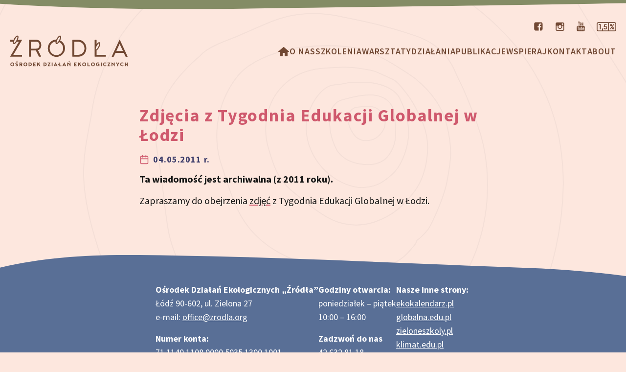

--- FILE ---
content_type: text/html; charset=UTF-8
request_url: https://www.zrodla.org/aktualnosci/429/
body_size: 9624
content:
<!DOCTYPE html>
<html lang="pl" class="no-js">
  <head>
  <meta charset="UTF-8">
  <meta http-equiv="X-UA-Compatible" content="IE=edge">
  <meta name="viewport" content="width=device-width, initial-scale=1.0">
    <link rel="dns-prefetch" href="https://www.googletagmanager.com">
  <link rel="dns-prefetch" href="https://app.enzuzo.com">
  <link rel="canonical" href="https://www.zrodla.org/aktualnosci/429/">
  <meta property="og:url" content="https://www.zrodla.org/aktualnosci/429/">

   <meta property="og:type" content="article">
  <meta property="article:published_time" content="2011-05-04T17:52:13+02:00">
 
  <meta property="og:site_name" content="Ośrodek Działań Ekologicznych „Źródła”"> 
  <meta property="fb:app_id" content="284077806993">
  <meta property="og:logo" content="https://www.zrodla.org/assets/img/zrodla-sygnet-448.png" />
  <meta name="msvalidate.01" content="74B7420617C337A2C6D86FBA40A895D8" />
      <title>Zdjęcia z Tygodnia Edukacji Globalnej w Łodzi</title>
    <meta property="og:title" content="Zdjęcia z Tygodnia Edukacji Globalnej w Łodzi">
        <meta property="og:image" content="https://www.zrodla.org/assets/img/og/default.jpg">
  <meta property="og:image:type" content="image/jpeg">
  <meta property="og:image:width" content="1200">
  <meta property="og:image:height" content="630">
    <script>document.documentElement.className = document.documentElement.className.replace("no-js","js")</script>
  <link href="https://www.zrodla.org/assets/css/styles.css?v=20250131" rel="stylesheet">  <link rel="icon" href="/favicon.ico" sizes="any">
  <link rel="icon" href="/icon.svg" type="image/svg+xml">
  <link rel="apple-touch-icon" href="/apple-touch-icon.png">
  <link rel="manifest" href="/manifest.webmanifest">

  <!-- Google Tag Manager -->
<script>(function(w,d,s,l,i){w[l]=w[l]||[];w[l].push({'gtm.start':
new Date().getTime(),event:'gtm.js'});var f=d.getElementsByTagName(s)[0],
j=d.createElement(s),dl=l!='dataLayer'?'&l='+l:'';j.async=true;j.src=
'https://www.googletagmanager.com/gtm.js?id='+i+dl;f.parentNode.insertBefore(j,f);
})(window,document,'script','dataLayer','GTM-W3XHPBS');</script>
<!-- End Google Tag Manager -->

  <script type="application/ld+json">
    {
      "@context": "https://schema.org",
      "@type": "NGO",
      "additionalType": "https://www.wikidata.org/wiki/Q79913",
      "name": "Ośrodek Działań Ekologicznych „Źródła”",
      "legalName": "Ośrodek Działań Ekologicznych „Źródła”",
      "alternateName": "ODE Źródła",      
      "logo": "https://www.zrodla.org/assets/img/zrodla-sygnet-448.png", 
      "description": "Ośrodek Działań Ekologicznych „Źródła” to organizacja pozarządowa działająca na rzecz edukacji ekologicznej i zrównoważonego rozwoju. Naszym celem jest promowanie postaw proekologicznych poprzez warsztaty, publikacje oraz projekty edukacyjne skierowane do dzieci, młodzieży i dorosłych.",
      "url": "https://www.zrodla.org/",
      "telephone": "+48-42-632-8118",
      "sameAs": [
          "https://www.facebook.com/ode.zrodla",
          "https://www.instagram.com/zrodla/",
          "https://www.youtube.com/c/ZrodlaOrg",
          "https://www.linkedin.com/company/zrodla/",
          "https://bsky.app/profile/zrodla.org"
           ],
      "image": "https://www.zrodla.org/assets/img/zielona27.jpg",
      "address": {
          "@type": "PostalAddress",
          "addressLocality": "Łódź",
          "addressCountry": "PL",
          "addressRegion": "łódzkie",
          "postalCode": "90-602",
          "streetAddress": "ul. Zielona 27"
           },
      "contactPoint": {
          "@type": "ContactPoint",
          "telephone": "+48-42-632-8118",
          "email": "office@zrodla.org"
          },
      "duns": "427383050",
      "leiCode": "259400AQA032I6OUMI65",
      "taxID": "PL7251495936",
      "foundingDate": "1997-02-27",
      "knowsAbout": ["edukacja ekologiczna", "edukacja klimatyczna", "edukacja globalna", "zmiany klimatu", "zrównoważony rozwój", "sprawiedliwa transformacja", "humanitarna ochrona zwierząt"],
      "department": [
          {
          "@type": "TravelAgency",
          "name": "Bardzo Zielone Szkoły",
          "url": "https://www.zieloneszkoly.pl",
          "telephone": "+48519326999",
          "description": "Wycieczki szkolne z prawdziwym programem ekologicznym.",
          "logo": "https://www.zieloneszkoly.pl/assets/img/bardzo-zielone-szkoly.svg",
          "email": "info@zieloneszkoly.pl",
          "areaServed": {
              "@type": "GeoShape",
              "addressCountry": "PL"
              },
          "address": {
              "@type": "PostalAddress",
              "addressLocality": "Łódź",
              "addressCountry": "PL",
              "addressRegion": "łódzkie",
              "postalCode": "90-602",
              "streetAddress": "ul. Zielona 27"
           }
          },
          {
          "@type": "Organization",
          "name": "Zakaz Polowania",
          "url": "https://www.zakazpolowania.pl",
          "email": "info@zakazpolowania.pl",
          "description": "Poradnictwo antyłowieckie i działania na rzecz ochrony dzikich zwierząt.",
          "logo": "https://www.zakazpolowania.pl/assets/img/zakaz-polowania.svg"
          },
          {
          "@type": "EducationalOrganization",
          "name": "Edukacja klimatyczna",
          "url": "https://www.klimat.edu.pl",
          "description": "Szkolenia na temat zmian klimatu, projekt „Life After Coal” w Wielkopolsce Wschodniej oraz „Łódzkie szkoły dla klimatu” w Łodzi",
          "logo": "https://www.klimat.edu.pl/assets/img/klimat.svg"          
          }
        ]
    }
    </script>

</head>  <body class="bg-bezowy font-sans text-czarny text-xl">


  <!-- Google Tag Manager (noscript) -->
  <noscript><iframe src="https://www.googletagmanager.com/ns.html?id=GTM-W3XHPBS" height="0" width="0" style="display:none;visibility:hidden"></iframe></noscript>
  <!-- End Google Tag Manager (noscript) -->
  
    <a href="#main" id="skip-link" class="sr-only focus:not-sr-only block bg-white font-bold left-0 px-4 z-50">Przeskocz do treści</a>
    <img src="/assets/img/ksztalt-zielony.svg" alt="" class="w-full border-t-8 md:border-t-4 lg:border-0 border-zielony" aria-hidden="true">
    <svg aria-hidden="true" xmlns="http://www.w3.org/2000/svg" class="hidden">
  <symbol id="icon-menu" viewBox="0 0 24 24">
    <path d="M3 13h18c0.552 0 1-0.448 1-1s-0.448-1-1-1h-18c-0.552 0-1 0.448-1 1s0.448 1 1 1zM3 7h18c0.552 0 1-0.448 1-1s-0.448-1-1-1h-18c-0.552 0-1 0.448-1 1s0.448 1 1 1zM3 19h18c0.552 0 1-0.448 1-1s-0.448-1-1-1h-18c-0.552 0-1 0.448-1 1s0.448 1 1 1z"></path>
  </symbol>
  <symbol id="icon-facebook" viewBox="0 0 14 16">
    <title>facebook</title>
    <path d="M11.143 1.143c1.42 0 2.571 1.152 2.571 2.571v8.571c0 1.42-1.152 2.571-2.571 2.571h-1.679v-5.313h1.777l0.268-2.071h-2.045v-1.321c0-0.598 0.161-1 1.027-1l1.089-0.009v-1.848c-0.188-0.027-0.839-0.080-1.589-0.080-1.58 0-2.67 0.964-2.67 2.732v1.527h-1.786v2.071h1.786v5.313h-4.75c-1.42 0-2.571-1.152-2.571-2.571v-8.571c0-1.42 1.152-2.571 2.571-2.571h8.571z"></path>
  </symbol>
  <symbol id="icon-instagram" viewBox="0 0 16 16">
	<title>instagram</title>
	<path d="M12.188 1.355h-8.54A2.693 2.693 0 00.961 4.047v8.535a2.693 2.693 0 002.687 2.691h8.54a2.693 2.693 0 002.687-2.691V4.043a2.692 2.692 0 00-2.688-2.688zm.769 1.606l.309-.004v2.36l-2.352.007-.008-2.36zM5.93 6.887a2.46 2.46 0 011.988-1.024c.816 0 1.539.407 1.984 1.024.293.402.465.894.465 1.426a2.453 2.453 0 01-2.449 2.449 2.45 2.45 0 01-2.45-2.45c0-.53.173-1.023.462-1.425zm7.59 5.695c0 .734-.598 1.332-1.332 1.332h-8.54a1.334 1.334 0 01-1.332-1.332V6.887h2.079c-.18.441-.282.922-.282 1.426a3.813 3.813 0 003.805 3.808 3.813 3.813 0 003.805-3.809c0-.503-.102-.984-.282-1.425h2.079zm0 0"/>
  </symbol>
  <symbol id="icon-youtube" viewBox="0 0 17 20">
    <title>youtube</title>
    <path d="M10.837 13.884v2.355c0 0.502-0.145 0.748-0.435 0.748-0.167 0-0.335-0.078-0.502-0.246v-3.359c0.167-0.167 0.335-0.246 0.502-0.246 0.29 0 0.435 0.257 0.435 0.748zM14.609 13.895v0.513h-1.004v-0.513c0-0.502 0.167-0.759 0.502-0.759s0.502 0.257 0.502 0.759zM3.828 11.462h1.194v-1.049h-3.482v1.049h1.172v6.35h1.116v-6.35zM7.042 17.813h0.993v-5.513h-0.993v4.219c-0.223 0.313-0.435 0.469-0.636 0.469-0.134 0-0.212-0.078-0.234-0.234-0.011-0.033-0.011-0.156-0.011-0.391v-4.063h-0.993v4.364c0 0.391 0.033 0.647 0.089 0.815 0.089 0.279 0.324 0.413 0.647 0.413 0.357 0 0.737-0.223 1.138-0.681v0.603zM11.83 16.161v-2.199c0-0.513-0.022-0.882-0.1-1.105-0.123-0.413-0.402-0.625-0.792-0.625-0.368 0-0.714 0.201-1.038 0.603v-2.422h-0.993v7.4h0.993v-0.536c0.335 0.413 0.681 0.614 1.038 0.614 0.391 0 0.67-0.212 0.792-0.614 0.078-0.234 0.1-0.603 0.1-1.116zM15.603 16.049v-0.145h-1.016c0 0.402-0.011 0.625-0.022 0.681-0.056 0.268-0.201 0.402-0.446 0.402-0.346 0-0.513-0.257-0.513-0.77v-0.971h1.998v-1.15c0-0.592-0.1-1.016-0.301-1.295-0.29-0.379-0.681-0.569-1.183-0.569-0.513 0-0.904 0.19-1.194 0.569-0.212 0.279-0.313 0.703-0.313 1.295v1.931c0 0.592 0.112 1.027 0.324 1.295 0.29 0.379 0.681 0.569 1.205 0.569s0.938-0.201 1.205-0.592c0.123-0.179 0.212-0.379 0.234-0.603 0.022-0.1 0.022-0.324 0.022-0.647zM8.817 5.859v-2.344c0-0.513-0.145-0.77-0.48-0.77-0.324 0-0.48 0.257-0.48 0.77v2.344c0 0.513 0.156 0.781 0.48 0.781 0.335 0 0.48-0.268 0.48-0.781zM16.842 14.241c0 1.283-0.011 2.656-0.29 3.906-0.212 0.882-0.926 1.529-1.786 1.618-2.054 0.234-4.129 0.234-6.194 0.234s-4.141 0-6.194-0.234c-0.859-0.089-1.585-0.737-1.786-1.618-0.29-1.25-0.29-2.623-0.29-3.906v0c0-1.295 0.011-2.656 0.29-3.906 0.212-0.882 0.926-1.529 1.797-1.629 2.042-0.223 4.118-0.223 6.183-0.223s4.141 0 6.194 0.223c0.859 0.1 1.585 0.748 1.786 1.629 0.29 1.25 0.29 2.612 0.29 3.906zM5.703 0h1.138l-1.35 4.453v3.025h-1.116v-3.025c-0.1-0.547-0.324-1.328-0.681-2.366-0.246-0.692-0.491-1.395-0.725-2.087h1.183l0.792 2.935zM9.833 3.717v1.953c0 0.592-0.1 1.038-0.313 1.317-0.279 0.379-0.67 0.569-1.183 0.569-0.502 0-0.893-0.19-1.172-0.569-0.212-0.29-0.313-0.725-0.313-1.317v-1.953c0-0.592 0.1-1.027 0.313-1.306 0.279-0.379 0.67-0.569 1.172-0.569 0.513 0 0.904 0.19 1.183 0.569 0.212 0.279 0.313 0.714 0.313 1.306zM13.571 1.908v5.569h-1.016v-0.614c-0.402 0.469-0.781 0.692-1.15 0.692-0.324 0-0.558-0.134-0.658-0.413-0.056-0.167-0.089-0.435-0.089-0.837v-4.397h1.016v4.096c0 0.234 0 0.368 0.011 0.391 0.022 0.156 0.1 0.246 0.234 0.246 0.201 0 0.413-0.156 0.636-0.48v-4.252h1.016z"></path>
  </symbol>
  <symbol id="icon-procent" viewBox="0 0 40 19">
    <title>1,5%</title>
  <g><path d="M3066 681.699c368.71 0 629.13 250.262 629.13 596.971 0 367.54-229.48 638.64-577.57 638.64-29.66 0-231.32-.66-231.32-.66l74.7 363h467.3c76.18 0 137.95 62.45 137.95 139.48 0 77-61.77 139.45-137.95 139.45h-708.21c0-3.01-197.65-894.16-197.65-894.16-13.43-69.73 27.13-138.53 94.16-159.76l24.51-9.52c65.87-13.33 125.58-3.44 161.72 38.25 63.42 73.12 155.71 118.04 270.96 118.04 195.94 0 335.2-151.2 335.2-344.11 0-190.29-136.66-344.09-342.93-344.09-139.11 0-256.88 77.22-313.56 189.94-22.99 45.73-70.67 73.35-121.42 73.35h-23.43c-102.26 0-168.32-108.21-123.78-201.27 97.63-203.922 327.01-343.551 582.19-343.551M712.313 2400.96c0-92.91 74.488-168.24 166.386-168.24h249.591V844.84c0-92.91 74.48-168.219 166.38-168.219 91.9 0 166.39 75.309 166.39 168.219v1724.34H878.699c-91.898 0-166.386-75.32-166.386-168.22" transform="matrix(.00578 0 0 -.00578 0 19)"/><path d="M6623.54 673.012c0-207.742-169-376.731-376.74-376.731H4332.49V2962.61H6246.8c207.74 0 376.74-169 376.74-376.75zM2041.56 1046.82c-81.82 0-148.14-66.308-148.14-148.121V296.281H673.008c-207.746 0-376.75 168.989-376.75 376.731V2585.86c0 207.75 169.004 376.75 376.75 376.75H4055.48V296.281H2189.69v602.418c0 81.813-66.32 148.121-148.13 148.121zM6246.8 3258.87H673.008C301.93 3258.87 0 2956.95 0 2585.86V673.012C0 301.93 301.93.012 673.008.012H6246.8c371.1 0 673 301.918 673 673V2585.86c0 371.09-301.9 673.01-673 673.01" transform="matrix(.00578 0 0 -.00578 0 19)"/><path d="M5835.15 681.699c-202.6 0-367.43 167.742-367.43 373.871 0 206.18 164.83 373.94 367.43 373.94s367.43-167.76 367.43-373.94c0-206.129-164.83-373.871-367.43-373.871m0 483.251c-59.24 0-107.46-49.07-107.46-109.38 0-60.289 48.22-109.351 107.46-109.351 59.24 0 107.44 49.062 107.44 109.351 0 60.31-48.2 109.38-107.44 109.38M5073.9 1824.22c-202.61 0-367.43 167.74-367.43 373.9 0 206.18 164.82 373.91 367.43 373.91 202.59 0 367.42-167.73 367.42-373.91 0-206.16-164.83-373.9-367.42-373.9m0 483.25c-59.24 0-107.47-49.06-107.47-109.35 0-60.3 48.23-109.34 107.47-109.34 59.23 0 107.43 49.04 107.43 109.34 0 60.29-48.2 109.35-107.43 109.35M4877.97 723.988c-28.36 0-55.35 9.211-78.09 26.602-57.26 43.879-68.78 126.98-25.67 185.262L5914.35 2477c43.14 58.29 124.81 69.99 182.05 26.12 27.73-21.25 45.67-52.23 50.53-87.21 4.84-34.99-4-69.8-24.88-98.02L4981.9 776.738c-24.81-33.519-62.69-52.75-103.93-52.75" transform="matrix(.00578 0 0 -.00578 0 19)"/></g>
  </symbol>
  <symbol id="icon-kalendarz" viewBox="0 0 24 24">
    <path d="M7 2v1h-2c-0.828 0-1.58 0.337-2.121 0.879s-0.879 1.293-0.879 2.121v14c0 0.828 0.337 1.58 0.879 2.121s1.293 0.879 2.121 0.879h14c0.828 0 1.58-0.337 2.121-0.879s0.879-1.293 0.879-2.121v-14c0-0.828-0.337-1.58-0.879-2.121s-1.293-0.879-2.121-0.879h-2v-1c0-0.552-0.448-1-1-1s-1 0.448-1 1v1h-6v-1c0-0.552-0.448-1-1-1s-1 0.448-1 1zM20 9h-16v-3c0-0.276 0.111-0.525 0.293-0.707s0.431-0.293 0.707-0.293h2v1c0 0.552 0.448 1 1 1s1-0.448 1-1v-1h6v1c0 0.552 0.448 1 1 1s1-0.448 1-1v-1h2c0.276 0 0.525 0.111 0.707 0.293s0.293 0.431 0.293 0.707zM4 11h16v9c0 0.276-0.111 0.525-0.293 0.707s-0.431 0.293-0.707 0.293h-14c-0.276 0-0.525-0.111-0.707-0.293s-0.293-0.431-0.293-0.707z"></path>
  </symbol>
  <symbol id="icon-lewa" viewBox="0 0 24 24">
    <path d="M12.707 18.293l-5.293-5.293h11.586c0.552 0 1-0.448 1-1s-0.448-1-1-1h-11.586l5.293-5.293c0.391-0.391 0.391-1.024 0-1.414s-1.024-0.391-1.414 0l-7 7c-0.096 0.096-0.168 0.206-0.217 0.324-0.051 0.122-0.076 0.253-0.076 0.383 0 0.256 0.098 0.512 0.293 0.707l7 7c0.391 0.391 1.024 0.391 1.414 0s0.391-1.024 0-1.414z"></path>
  </symbol>
  <symbol id="icon-prawa" viewBox="0 0 24 24">
    <path d="M11.293 5.707l5.293 5.293h-11.586c-0.552 0-1 0.448-1 1s0.448 1 1 1h11.586l-5.293 5.293c-0.391 0.391-0.391 1.024 0 1.414s1.024 0.391 1.414 0l7-7c0.092-0.092 0.166-0.202 0.217-0.324 0.101-0.245 0.101-0.521 0-0.766-0.049-0.118-0.121-0.228-0.217-0.324l-7-7c-0.391-0.391-1.024-0.391-1.414 0s-0.391 1.024 0 1.414z"></path>
  </symbol>
  <symbol id="icon-dol" viewBox="0 0 24 24">
    <path d="M23 12c0-3.037-1.232-5.789-3.222-7.778s-4.741-3.222-7.778-3.222-5.789 1.232-7.778 3.222-3.222 4.741-3.222 7.778 1.232 5.789 3.222 7.778 4.741 3.222 7.778 3.222 5.789-1.232 7.778-3.222 3.222-4.741 3.222-7.778zM21 12c0 2.486-1.006 4.734-2.636 6.364s-3.878 2.636-6.364 2.636-4.734-1.006-6.364-2.636-2.636-3.878-2.636-6.364 1.006-4.734 2.636-6.364 3.878-2.636 6.364-2.636 4.734 1.006 6.364 2.636 2.636 3.878 2.636 6.364zM11 8v5.586l-2.293-2.293c-0.391-0.391-1.024-0.391-1.414 0s-0.391 1.024 0 1.414l4 4c0.092 0.092 0.202 0.166 0.324 0.217 0.245 0.101 0.521 0.101 0.766 0 0.118-0.049 0.228-0.121 0.324-0.217l4-4c0.391-0.391 0.391-1.024 0-1.414s-1.024-0.391-1.414 0l-2.293 2.293v-5.586c0-0.552-0.448-1-1-1s-1 0.448-1 1z"></path>
  </symbol>
  <symbol id="icon-homepage" viewBox="0 0 24 24">
  <path d="M 12 2 A 1 1 0 0 0 11.289062 2.296875 L 1.203125 11.097656 A 0.5 0.5 0 0 0 1 11.5 A 0.5 0.5 0 0 0 1.5 12 L 4 12 L 4 20 C 4 20.552 4.448 21 5 21 L 9 21 C 9.552 21 10 20.552 10 20 L 10 14 L 14 14 L 14 20 C 14 20.552 14.448 21 15 21 L 19 21 C 19.552 21 20 20.552 20 20 L 20 12 L 22.5 12 A 0.5 0.5 0 0 0 23 11.5 A 0.5 0.5 0 0 0 22.796875 11.097656 L 12.716797 2.3027344 A 1 1 0 0 0 12.710938 2.296875 A 1 1 0 0 0 12 2 z"></path>
  </symbol>
  <symbol id="icon-linkedin" viewBox="0 0 16 16"><title>linkedin</title>
  <path d="M14.72 0.16H1.2764999999999997C0.6605 0.16 0.16 0.6675 0.16 1.2905v13.419c0 0.6229999999999999 0.5005 1.1304999999999998 1.1165 1.1304999999999998H14.72c0.616 0 1.1199999999999999 -0.5075 1.1199999999999999 -1.1304999999999998V1.2905c0 -0.6229999999999999 -0.504 -1.1304999999999998 -1.1199999999999999 -1.1304999999999998ZM4.899 13.6H2.5749999999999997V6.117h2.3275V13.6Zm-1.162 -8.504999999999999c-0.7454999999999999 0 -1.3475 -0.6055 -1.3475 -1.3475s0.602 -1.3475 1.3475 -1.3475c0.742 0 1.3475 0.6055 1.3475 1.3475 0 0.7454999999999999 -0.602 1.3475 -1.3475 1.3475ZM13.610499999999998 13.6h-2.324V9.959999999999999c0 -0.8679999999999999 -0.017499999999999998 -1.9845 -1.2075 -1.9845 -1.211 0 -1.3964999999999999 0.945 -1.3964999999999999 1.9215V13.6h-2.324V6.117h2.2295v1.022h0.0315c0.31149999999999994 -0.588 1.071 -1.2075 2.2015 -1.2075 2.352 0 2.7895 1.5505 2.7895 3.5664999999999996V13.6Z"></path>
  </symbol>
  <symbol id="icon-bluesky" viewBox="0 0 16 16"><title>bluesky</title>
  <path d="M8 7.2c-0.7246666666666666 -1.409333333333333 -2.6973333333333334 -4.035333333333333 -4.532 -5.33C1.7106666666666666 0.6293333333333333 1.0406666666666666 0.844 0.6013333333333333 1.0433333333333332 0.09266666666666667 1.2719999999999998 0 2.0533333333333332 0 2.5119999999999996c0 0.45999999999999996 0.252 3.7666666666666666 0.416 4.319333333333333 0.5433333333333332 1.824 2.4753333333333334 2.44 4.255333333333333 2.2426666666666666 0.09066666666666667 -0.013333333333333332 0.18333333333333335 -0.026 0.2766666666666666 -0.03733333333333333 -0.092 0.014666666666666665 -0.184 0.026666666666666665 -0.2766666666666666 0.03733333333333333 -2.6079999999999997 0.3866666666666666 -4.924666666666666 1.3366666666666664 -1.8866666666666667 4.718666666666667 3.3419999999999996 3.46 4.58 -0.742 5.215333333333334 -2.872 0.6353333333333333 2.13 1.3666666666666665 6.180666666666667 5.155333333333333 2.872 2.844666666666667 -2.872 0.7813333333333332 -4.332 -1.8266666666666667 -4.718666666666667a5.827333333333333 5.827333333333333 0 0 1 -0.2766666666666666 -0.03733333333333333c0.09333333333333334 0.011333333333333334 0.186 0.023999999999999997 0.2766666666666666 0.03733333333333333 1.7799999999999998 0.19799999999999998 3.7119999999999997 -0.41866666666666663 4.255333333333333 -2.2426666666666666 0.16399999999999998 -0.5519999999999999 0.416 -3.86 0.416 -4.318666666666666 0 -0.45999999999999996 -0.09266666666666667 -1.2406666666666666 -0.6013333333333333 -1.4706666666666666 -0.43933333333333335 -0.19866666666666666 -1.1093333333333333 -0.41333333333333333 -2.8666666666666663 0.8266666666666667C10.697333333333333 3.1653333333333333 8.724666666666666 5.791333333333332 8 7.2Z" />
  </symbol>
  <symbol id="icon-mastodon" viewBox="0 0 16 16"><title>mastodon</title>
  <path d="M15.313257142857143 5.308117857142856c0 -3.401453571428571 -2.229492857142857 -4.398796428571429 -2.229492857142857 -4.398796428571429 -2.1878499999999996 -1.0043392857142857 -7.998321428571428 -0.9938392857142857 -10.165171428571428 0 0 0 -2.2298428571428572 0.9973428571428571 -2.2298428571428572 4.398796428571429 0 4.048853571428571 -0.23096428571428568 9.077546428571429 3.6964571428571427 10.116882142857142 1.4176214285714284 0.37443928571428564 2.6357785714285713 0.45492499999999997 3.6159714285714286 0.3989357142857142 1.7780642857142857 -0.09798571428571427 2.7757535714285715 -0.6334 2.7757535714285715 -0.6334l-0.05948928571428571 -1.291292857142857s-1.2706464285714285 0.3989357142857142 -2.698767857142857 0.3534428571428571c-1.4141214285714285 -0.04899285714285714 -2.904535714285714 -0.153975 -3.1365464285714286 -1.8896964285714284 -0.021510714285714282 -0.16123928571428572 -0.032035714285714285 -0.32375357142857136 -0.03149642857142857 -0.48642142857142856 2.9965714285714284 0.7313821428571428 5.551860714285714 0.3184464285714285 6.255249999999999 0.23446071428571427 1.963885714285714 -0.23446071428571427 3.674410714285714 -1.445267857142857 3.892425 -2.5510892857142853 0.34294642857142854 -1.7427214285714285 0.31495 -4.251821428571429 0.31495 -4.251821428571429Zm-2.628778571428571 4.3812999999999995h-1.6317892857142857V5.693057142857143c0 -1.7392214285714285 -2.239642857142857 -1.805710714285714 -2.239642857142857 0.24146071428571428v2.18715h-1.6212892857142855v-2.1875c0 -2.047171428571428 -2.239642857142857 -1.9806821428571428 -2.239642857142857 -0.24146071428571428v3.9963607142857143h-1.635285714285714c0 -4.272817857142857 -0.18197142857142856 -5.1756714285714285 0.6442464285714286 -6.124021428571428 0.9063535714285714 -1.0113357142857142 2.7932535714285716 -1.0778249999999998 3.6334678571428567 0.21346785714285713l0.40593571428571423 0.6823892857142857 0.40593571428571423 -0.6823892857142857c0.8437142857142856 -1.2982928571428571 2.733760714285714 -1.2178071428571426 3.6334678571428567 -0.21346785714285713 0.8297178571428571 0.9553499999999999 0.6438964285714285 1.8547035714285713 0.6438964285714285 6.124021428571428Z"></path>
  </symbol>
  
</svg>      <header class="mt-5 mb-20">
  <ul class="hidden lg:flex text-brazowy text-base font-bold kontener !max-w-screen-2xl justify-end mb-2 lg:mb-4 xl:mb-2">
    <li class="ml-6"><a href="https://www.facebook.com/ode.zrodla" target="_blank" aria-label="Profil organizacji na Facebooku"><svg class="inline fill-current" width="20" height="20"><use xlink:href="#icon-facebook" /></svg></a></li>
    <li class="ml-6"><a href="https://www.instagram.com/zrodla/" target="_blank" aria-label="Profil organizacji na Instagramie"><svg class="inline fill-current" width="20" height="20"><use xlink:href="#icon-instagram" /></svg></a></li>
    <li class="ml-6"><a href="https://www.youtube.com/c/ZrodlaOrg" target="_blank" aria-label="Kanał organizacji na YouTube"><svg class="inline fill-current" width="17" height="20"><use xlink:href="#icon-youtube" /></svg></a></li>
    <li class="ml-6"><a href="https://opp.zrodla.org/" target="_blank" aria-label="Strona dotycząca przekazania 1,5% podatku"><svg class="inline fill-current" width="40" height="19"><use xlink:href="#icon-procent" /></svg></a></li>
  </ul>
  <div class="kontener !max-w-screen-2xl lg:flex justify-between items-center gap-x-6">
    <a href="/" class="shrink-0 absolute no-js:static lg:static">
      <img src="/assets/img/zrodla-ode-logo.svg" alt="Źródła – logo" class="h-14 sm:h-16">
    </a>
    <nav id="navigation" class="flex flex-col gap-y-8">
  <button aria-expanded="false" aria-controls="menu-list" class="no-js:hidden lg:hidden self-end mt-3 lg:mt-0"><svg class="inline fill-current -mt-1 mr-1" width="36" height="36" aria-hidden="true"><use xlink:href="#icon-menu" /></svg>Menu</button>
  <ul id="menu-list" class="hidden no-js:flex lg:flex flex-wrap gap-x-6 gap-y-2 justify-center mt-7 lg:mt-0">
    <li><a class="menu-item" href="/" aria-label="Homepage"><svg class="inline text-brazowy fill-current" width="24" height="24"><use xlink:href="#icon-homepage" /></svg></a></li>
        <li><a class="menu-item" href="https://www.zrodla.org/stowarzyszenie/">O nas</a></li>
        <li><a class="menu-item" href="https://www.zrodla.org/szkolenia/">Szkolenia</a></li>
        <li><a class="menu-item" href="https://www.zrodla.org/warsztaty/">Warsztaty</a></li>
        <li><a class="menu-item" href="https://www.zrodla.org/dzialania/">Działania</a></li>
        <li><a class="menu-item" href="https://www.zrodla.org/wydawnictwa/">Publikacje</a></li>
        <li><a class="menu-item" href="https://www.zrodla.org/wspieraj/">Wspieraj</a></li>
        <li><a class="menu-item" href="https://www.zrodla.org/kontakt/">Kontakt</a></li>
        <li><a class="menu-item" href="https://www.zrodla.org/english/">about</a></li>
      </ul>
</nav>
  </div>
</header>    <main id="main" class="mb-24">
      
<div class="kontener aktualnosc max-w-prose">
  <h1 class="text-left normal-case">Zdjęcia z Tygodnia Edukacji Globalnej w Łodzi</h1>
  <time datetime="2011-05-04T17:52:13+02:00" class="block text-niebieski text-base sm:text-lg font-bold tracking-wider mb-3">
    <svg class="inline fill-czerwony -mt-1 mr-2" width="20" height="20" aria-hidden="true"><use xlink:href="#icon-kalendarz" /></svg>04.05.2011 r.
  </time>

    <p><strong>Ta wiadomość jest archiwalna (z 2011 roku).</strong></p>
  
      <p>Zapraszamy do obejrzenia <a href="http://picasaweb.google.com/ode.zrodla/TydzienEdukacjiGlobalnej2010#" target="_blank">zdjęć</a> z Tygodnia Edukacji Globalnej w Łodzi.</p>    </div>    </main>
    <img src="/assets/img/ksztalt-niebieski.svg" alt="" class="w-full" aria-hidden="true">
<footer class="text-base md:text-lg">
  <div class="bg-niebieski text-white pt-6 pb-8">
    <div class="kontener flex flex-col sm:flex-row flex-wrap md:justify-center gap-x-8 gap-y-4 xl:transform xl:-translate-y-4">
      <div>
        <p><strong>Ośrodek Działań Ekologicznych „Źródła”</strong><br>
        Łódź 90-602, ul. Zielona 27<br>
        e-mail: <A HREF="mailto:office@zrodla.org">office@zrodla.org</A></p>
        <p class="mt-4"><b>Numer konta:</b><br>
        71 1140 1108 0000 5035 1300 1001</p>
        <br>
        <ul>
          <li>KRS 0000118574</li>
          <li>REGON 471564315</li>
          <li>NIP 725-14-95-936</li>
        </ul>
        
      </div>
      <div>
        <p><b>Godziny otwarcia:</b><br>
        poniedziałek – piątek<br>
        10:00 – 16:00</p>
        <p class="mt-4"><b>Zadzwoń do nas</b></p>
        <ul>
          <li><a href="tel:+48426328118">42 632 81 18</a></li>
          <li><a href="tel:+48507575535">507 575 535</a></li>
        </ul>
        <ul class="mt-4">
          <li><a href="/rodo/">Polityka prywatności</a><br>&nbsp;</li>
          <li><a href="/wspieraj/">Wspieraj nas</a></li>
        </ul>
      </div>
      <div>
        <p><b>Nasze inne strony:</b></p>
        <ul>
          <li><a href="https://www.ekokalendarz.pl" target="_blank" aria-label="Strona ekokalendarz.pl z kalendarzem dni i świąt ekologicznych">ekokalendarz.pl</a></li>
          <li><a href="https://www.globalna.edu.pl" target="_blank" aria-label="Strona globalna.edu.pl na temat edukacji globalnej">globalna.edu.pl</a></li>
          <li><a href="https://www.zieloneszkoly.pl" target="_blank" aria-label="Strona zieloneszkoly.pl z ofertą zielonych szkół">zieloneszkoly.pl</a></li>
          <li><a href="https://www.klimat.edu.pl" target="_blank" aria-label="Strona klimat.edu.pl dotycząca zmian klimatu">klimat.edu.pl</a></li>
          <li><a href="https://www.woda.edu.pl" target="_blank" aria-label="Strona woda.edu.pl dotycząca oszczędzania wody">woda.edu.pl</a></li>
          <li><a href="https://www.eko.edu.pl" target="_blank" aria-label="Strona eko.edu.pl poświęcona edukacji przyrodniczej w terenie">eko.edu.pl</a></li>
          <li><a href="https://dzienpustejklasy.pl" target="_blank" aria-label="Strona dzienpustejklasy.pl akcji Dzień Pustej Klasy">dzienpustejklasy.pl</a></li>
          <li><a href="https://zakazpolowania.pl" target="_blank" aria-label="Strona zakazpolowania.pl z poradnictwem antyłowieckim">zakazpolowania.pl</a></li>
        </ul>

        <ul class="flex mt-2">
          <li><a href="https://www.facebook.com/ode.zrodla" target="_blank" aria-label="Profil organizacji na Facebooku"><svg class="inline fill-current" width="20" height="20"><use xlink:href="#icon-facebook" /></svg></a></li>
          <!-- <li class="ml-6"><a href="https://www.youtube.com/c/ZrodlaOrg" target="_blank" aria-label="Kanał organizacji na YouTube"><svg class="inline fill-current" width="17" height="20"><use xlink:href="#icon-youtube" /></svg></a></li> -->
          <li class="ml-6"><a href="https://www.instagram.com/zrodla/" target="_blank" aria-label="Profil organizacji na Instagramie"><svg class="inline fill-current" width="20" height="20"><use xlink:href="#icon-instagram" /></svg></a></li>          
          <li class="ml-6"><a href="https://bsky.app/profile/zrodla.org" target="_blank" aria-label="Profil organizacji na BlueSky"><svg class="inline fill-current" width="20" height="20"><use xlink:href="#icon-bluesky" /></svg></a></li>          
          <li class="ml-6"><a rel="me" href="https://earthstream.social/@zrodla" target="_blank" aria-label="Profil organizacji na Mastodon"><svg class="inline fill-current" width="20" height="20"><use xlink:href="#icon-mastodon" /></svg></a></li>          
        </ul>
      </div>
    </div>
  </div>
  <img src="/assets/img/ksztalt-szary-na-niebieskim.svg" alt="" class="w-full" aria-hidden="true">
  <div class="bg-szary pt-4 md:pt-0 pb-4">
    <div class="kontener max-w-3xl mx-auto xl:transform xl:-translate-y-6">
      <p class="text-center">Strona przygotowana w&nbsp;ramach projektu „Łódzki Ośrodek Wsparcia Ekonomii Społecznej”</p>
      <img src="https://www.zrodla.org/assets/img/feprreg-rrp-wl-ueefs.svg" alt="obowiązkowe logotypy: Fundusze Europejskie i inne">
      <p class="text-center">Strona działa dzięki uprzejmości <a href="https://getkirby.com/" target="_blank" class="underline decoration-czerwony">Kirby CMS</a>&nbsp;♥&nbsp;<a href="https://www.pitax.pl/pit-online/" target="_blank" class="underline decoration-czerwony">PIT Online z PITax.pl</a> dostępny jest dzięki współpracy z <a href="https://iwop.pl/serwis-podatkowy" target="_blank" class="underline decoration-czerwony">IWOP</a>&nbsp;♥&nbsp;polecamy <a href="https://fakturownia.pl" target="_blank" class="underline decoration-czerwony">Fakturownia.pl</a> - prosty program do fakturowania online</p>
    </div>
  </div>
</footer>        <script src="https://www.zrodla.org/assets/js/scripts.js?v=20250130"></script>    
    
   
    
  </body>
</html>

--- FILE ---
content_type: text/css
request_url: https://www.zrodla.org/assets/css/styles.css?v=20250131
body_size: 3514
content:
/*! tailwindcss v3.0.15 | MIT License | https://tailwindcss.com*/*,:after,:before{box-sizing:border-box;border:0 solid #e5e7eb}:after,:before{--tw-content:""}html{line-height:1.5;-webkit-text-size-adjust:100%;-moz-tab-size:4;-o-tab-size:4;tab-size:4;font-family:Source Sans Pro,ui-sans-serif,system-ui,-apple-system,BlinkMacSystemFont,Segoe UI,Roboto,Helvetica Neue,Arial,Noto Sans,sans-serif,Apple Color Emoji,Segoe UI Emoji,Segoe UI Symbol,Noto Color Emoji}body{margin:0;line-height:inherit}hr{height:0;color:inherit;border-top-width:1px}abbr:where([title]){-webkit-text-decoration:underline dotted;text-decoration:underline dotted}h1,h2,h3,h4,h5,h6{font-size:inherit;font-weight:inherit}a{color:inherit;text-decoration:inherit}b,strong{font-weight:bolder}code,kbd,pre,samp{font-family:ui-monospace,SFMono-Regular,Menlo,Monaco,Consolas,Liberation Mono,Courier New,monospace;font-size:1em}small{font-size:80%}sub,sup{font-size:75%;line-height:0;position:relative;vertical-align:initial}sub{bottom:-.25em}sup{top:-.5em}table{text-indent:0;border-color:inherit;border-collapse:collapse}button,input,optgroup,select,textarea{font-family:inherit;font-size:100%;line-height:inherit;color:inherit;margin:0;padding:0}button,select{text-transform:none}[type=button],[type=reset],[type=submit],button{-webkit-appearance:button;background-color:initial;background-image:none}:-moz-focusring{outline:auto}:-moz-ui-invalid{box-shadow:none}progress{vertical-align:initial}::-webkit-inner-spin-button,::-webkit-outer-spin-button{height:auto}[type=search]{-webkit-appearance:textfield;outline-offset:-2px}::-webkit-search-decoration{-webkit-appearance:none}::-webkit-file-upload-button{-webkit-appearance:button;font:inherit}summary{display:list-item}blockquote,dd,dl,figure,h1,h2,h3,h4,h5,h6,hr,p,pre{margin:0}fieldset{margin:0}fieldset,legend{padding:0}menu,ol,ul{list-style:none;margin:0;padding:0}textarea{resize:vertical}input::-moz-placeholder,textarea::-moz-placeholder{opacity:1;color:#9ca3af}input:-ms-input-placeholder,textarea:-ms-input-placeholder{opacity:1;color:#9ca3af}input::placeholder,textarea::placeholder{opacity:1;color:#9ca3af}[role=button],button{cursor:pointer}:disabled{cursor:default}audio,canvas,embed,iframe,img,object,svg,video{display:block;vertical-align:middle}img,video{max-width:100%;height:auto}[hidden]{display:none}*,:after,:before{--tw-translate-x:0;--tw-translate-y:0;--tw-rotate:0;--tw-skew-x:0;--tw-skew-y:0;--tw-scale-x:1;--tw-scale-y:1;--tw-pan-x: ;--tw-pan-y: ;--tw-pinch-zoom: ;--tw-scroll-snap-strictness:proximity;--tw-ordinal: ;--tw-slashed-zero: ;--tw-numeric-figure: ;--tw-numeric-spacing: ;--tw-numeric-fraction: ;--tw-ring-inset: ;--tw-ring-offset-width:0px;--tw-ring-offset-color:#fff;--tw-ring-color:#3b82f680;--tw-ring-offset-shadow:0 0 #0000;--tw-ring-shadow:0 0 #0000;--tw-shadow:0 0 #0000;--tw-shadow-colored:0 0 #0000;--tw-blur: ;--tw-brightness: ;--tw-contrast: ;--tw-grayscale: ;--tw-hue-rotate: ;--tw-invert: ;--tw-saturate: ;--tw-sepia: ;--tw-drop-shadow: ;--tw-backdrop-blur: ;--tw-backdrop-brightness: ;--tw-backdrop-contrast: ;--tw-backdrop-grayscale: ;--tw-backdrop-hue-rotate: ;--tw-backdrop-invert: ;--tw-backdrop-opacity: ;--tw-backdrop-saturate: ;--tw-backdrop-sepia: }@font-face{font-family:Source Sans Pro;font-style:normal;font-display:swap;font-weight:400;src:local(""),url(/assets/fonts/source-sans-pro-v18-latin-ext-regular.woff2) format("woff2"),url(/assets/fonts/source-sans-pro-v18-latin-ext-regular.woff) format("woff")}@font-face{font-family:Source Sans Pro;font-style:italic;font-display:swap;font-weight:400;src:local(""),url(/assets/fonts/source-sans-pro-v18-latin-ext-italic.woff2) format("woff2"),url(/assets/fonts/source-sans-pro-v18-latin-ext-italic.woff) format("woff")}@font-face{font-family:Source Sans Pro;font-style:normal;font-display:swap;font-weight:600;src:local(""),url(/assets/fonts/source-sans-pro-v18-latin-ext-600.woff2) format("woff2"),url(/assets/fonts/source-sans-pro-v18-latin-ext-600.woff) format("woff")}@font-face{font-family:Source Sans Pro;font-style:normal;font-display:swap;font-weight:700;src:local(""),url(/assets/fonts/source-sans-pro-v18-latin-ext-700.woff2) format("woff2"),url(/assets/fonts/source-sans-pro-v18-latin-ext-700.woff) format("woff")}@font-face{font-family:Source Sans Pro;font-style:italic;font-display:swap;font-weight:700;src:local(""),url(/assets/fonts/source-sans-pro-v18-latin-ext-700italic.woff2) format("woff2"),url(/assets/fonts/source-sans-pro-v18-latin-ext-700italic.woff) format("woff")}@font-face{font-family:"Noto Serif";font-style:normal;font-display:swap;font-weight:700;src:local(""),url(/assets/fonts/noto-serif-v16-latin-ext-700.woff2) format("woff2"),url(/assets/fonts/noto-serif-v16-latin-ext-700.woff) format("woff")}body{background:url(/assets/img/sloje.svg) 50%/250% no-repeat fixed #fde7de}@media (min-width:768px){body{background-size:110%}.intro{background:url(/assets/img/zrodla-sygnet-tlo.svg) 108% 50% no-repeat;background-size:contain}}@media (min-width:1536px){.intro{background-position:100% 50%}}main h2,main h3,main h4,main iframe,main ol,main p,main ul{margin-bottom:1rem}main summary+*{margin-top:1rem}main details>:last-child{margin-bottom:0}main img{margin-top:1.5rem;margin-bottom:1.5rem}main h1,main h2,main h3{font-weight:700;text-transform:uppercase;letter-spacing:.05em;--tw-text-opacity:1;color:rgb(113 72 51/var(--tw-text-opacity))}main h1{margin-top:3rem;margin-bottom:3.5rem;text-align:center;font-size:1.875rem;line-height:2.25rem;--tw-text-opacity:1;color:rgb(207 89 109/var(--tw-text-opacity))}@media (min-width:640px){main h1{font-size:2.25rem;line-height:2.5rem}}main .aktualnosc h1{margin-bottom:1rem;font-size:1.5rem;line-height:2rem}@media (min-width:640px){main .aktualnosc h1{font-size:1.875rem;line-height:2.25rem}}@media (min-width:768px){main .aktualnosc h1{font-size:2.25rem;line-height:2.5rem}}main h2{margin-top:3rem;font-size:1.5rem;line-height:2rem}@media (min-width:640px){main h2{font-size:1.875rem;line-height:2.25rem}}main h4{text-transform:uppercase;letter-spacing:.05em;--tw-text-opacity:1;color:rgb(113 72 51/var(--tw-text-opacity))}main a{-webkit-text-decoration-line:underline;text-decoration-line:underline;-webkit-text-decoration-color:#cf596d;text-decoration-color:#cf596d;text-decoration-thickness:2px;text-underline-offset:2px}main a:hover{-webkit-text-decoration-color:#848c65;text-decoration-color:#848c65}main summary{cursor:pointer}main summary span{-webkit-text-decoration-line:underline;text-decoration-line:underline;-webkit-text-decoration-color:#cf596d;text-decoration-color:#cf596d;text-decoration-thickness:2px;text-underline-offset:2px}main summary::marker{--tw-text-opacity:1;color:rgb(207 89 109/var(--tw-text-opacity))}main .submenu a{-webkit-text-decoration-line:none;text-decoration-line:none}main ul{list-style-type:disc;padding-left:1rem}footer a{-webkit-text-decoration-line:underline;text-decoration-line:underline;text-underline-offset:2px}img[align=left]{margin-right:1rem}img[align=right]{margin-left:1rem}#skip-link{position:absolute;padding:.5rem}.kontener{margin-left:auto;margin-right:auto;max-width:1280px;padding-left:.75rem;padding-right:.75rem}@media (min-width:640px){.kontener{padding-left:1rem;padding-right:1rem}}@media (min-width:1024px){.kontener{padding-left:1.25rem;padding-right:1.25rem}}.naglowek-sekcji{margin-bottom:2.5rem;text-align:center;font-size:1.875rem;line-height:2.25rem;--tw-text-opacity:1;color:rgb(113 72 51/var(--tw-text-opacity))}@media (min-width:640px){.naglowek-sekcji{font-size:2.25rem;line-height:2.5rem}}.naglowek-sekcji a{-webkit-text-decoration-line:none;text-decoration-line:none}.naglowek-sekcji a:hover{-webkit-text-decoration-line:underline;text-decoration-line:underline;-webkit-text-decoration-color:#cf596d;text-decoration-color:#cf596d;text-decoration-thickness:2px;text-underline-offset:4px!important}.tytul-aktualnosci{margin-top:0;font-size:1.5rem;line-height:2rem;text-transform:none}@media (min-width:640px){.tytul-aktualnosci{font-size:1.875rem;line-height:2.25rem}}@media (min-width:768px){.tytul-aktualnosci{font-size:1.5rem;line-height:2rem}}@media (min-width:1024px){.tytul-aktualnosci{font-size:1.875rem;line-height:2.25rem}}.podstrony h2 a,.podstrony h3 a{--tw-text-opacity:1;color:rgb(113 72 51/var(--tw-text-opacity));-webkit-text-decoration-line:none;text-decoration-line:none}.podstrony h2 a:hover,.podstrony h3 a:hover{-webkit-text-decoration-line:underline;text-decoration-line:underline;-webkit-text-decoration-color:#cf596d;text-decoration-color:#cf596d;text-decoration-thickness:2px;text-underline-offset:4px!important}.menu-item,nav button{font-size:1.125rem;line-height:1.75rem;font-weight:600;text-transform:uppercase;letter-spacing:.05em;--tw-text-opacity:1;color:rgb(113 72 51/var(--tw-text-opacity))}.menu-item{text-decoration-thickness:2px;text-underline-offset:4px}.menu-item,.menu-item:hover{-webkit-text-decoration-color:#cf596d;text-decoration-color:#cf596d}.menu-item:hover{-webkit-text-decoration-line:underline;text-decoration-line:underline}.current-menu-item{-webkit-text-decoration-line:underline!important;text-decoration-line:underline!important}.przycisk{display:inline-block;border-radius:.375rem;--tw-bg-opacity:1;background-color:rgb(207 89 109/var(--tw-bg-opacity));padding:.25rem .5rem;--tw-text-opacity:1;color:rgb(255 255 255/var(--tw-text-opacity));-webkit-text-decoration-line:none;text-decoration-line:none}.przycisk:hover{--tw-bg-opacity:1;background-color:rgb(132 140 101/var(--tw-bg-opacity))}.przycisk svg{margin-right:.25rem;margin-top:-.25rem;display:inline;fill:currentColor}.publikacje-grid,.warsztaty-grid{margin-bottom:3rem;display:grid;grid-template-columns:repeat(1,minmax(0,1fr));align-items:flex-start;-moz-column-gap:2rem;column-gap:2rem;row-gap:3rem}@media (min-width:640px){.publikacje-grid,.warsztaty-grid{grid-template-columns:repeat(2,minmax(0,1fr));font-size:1.25rem;line-height:1.75rem}}@media (min-width:1024px){.publikacje-grid,.warsztaty-grid{margin-bottom:6rem;grid-template-columns:repeat(3,minmax(0,1fr));row-gap:4rem;font-size:1.125rem;line-height:1.75rem}}@media (min-width:1280px){.warsztaty-grid{grid-template-columns:repeat(4,minmax(0,1fr))}}.tytul-warsztatu{margin-bottom:.75rem;font-size:1.5rem;line-height:2rem;font-weight:700;text-transform:none}@media (min-width:640px){.tytul-warsztatu{font-size:1.25rem;line-height:1.75rem}}.sr-only{position:absolute;width:1px;height:1px;padding:0;margin:-1px;overflow:hidden;clip:rect(0,0,0,0);white-space:nowrap;border-width:0}.static{position:static}.fixed{position:fixed}.absolute{position:absolute}.left-0{left:0}.bottom-0{bottom:0}.z-50{z-index:50}.mx-auto{margin-left:auto;margin-right:auto}.mb-24{margin-bottom:6rem}.mb-12{margin-bottom:3rem}.mb-3{margin-bottom:.75rem}.-mt-1{margin-top:-.25rem}.mr-2{margin-right:.5rem}.ml-1{margin-left:.25rem}.mt-0{margin-top:0}.\!mt-0{margin-top:0!important}.mb-0{margin-bottom:0}.mt-4{margin-top:1rem}.mt-2{margin-top:.5rem}.ml-6{margin-left:1.5rem}.mt-5{margin-top:1.25rem}.mb-20{margin-bottom:5rem}.mb-2{margin-bottom:.5rem}.mt-3{margin-top:.75rem}.mr-1{margin-right:.25rem}.mt-7{margin-top:1.75rem}.mt-6{margin-top:1.5rem}.-mt-4{margin-top:-1rem}.mt-16{margin-top:4rem}.mb-8{margin-bottom:2rem}.block{display:block}.inline{display:inline}.flex{display:flex}.grid{display:grid}.hidden{display:none}.h-14{height:3.5rem}.w-full{width:100%}.w-24{width:6rem}.max-w-prose{max-width:75ch}.max-w-3xl{max-width:48rem}.\!max-w-screen-2xl{max-width:1536px!important}.max-w-screen-2xl{max-width:1536px}.max-w-sm{max-width:24rem}.shrink-0{flex-shrink:0}.resize{resize:both}.scroll-mt-12{scroll-margin-top:3rem}.list-none{list-style-type:none}.flex-col{flex-direction:column}.flex-wrap{flex-wrap:wrap}.items-start{align-items:flex-start}.items-center{align-items:center}.justify-end{justify-content:flex-end}.justify-center{justify-content:center}.justify-between{justify-content:space-between}.gap-12{gap:3rem}.gap-4{gap:1rem}.gap-x-8{-moz-column-gap:2rem;column-gap:2rem}.gap-y-4{row-gap:1rem}.gap-x-6{-moz-column-gap:1.5rem;column-gap:1.5rem}.gap-y-8{row-gap:2rem}.gap-y-2{row-gap:.5rem}.self-end{align-self:flex-end}.rounded-md{border-radius:.375rem}.border-t-8{border-top-width:8px}.border-zielony{--tw-border-opacity:1;border-color:rgb(132 140 101/var(--tw-border-opacity))}.bg-bezowy{--tw-bg-opacity:1;background-color:rgb(253 231 222/var(--tw-bg-opacity))}.bg-white{--tw-bg-opacity:1;background-color:rgb(255 255 255/var(--tw-bg-opacity))}.bg-pomaranczowy{--tw-bg-opacity:1;background-color:rgb(243 160 149/var(--tw-bg-opacity))}.bg-niebieski{--tw-bg-opacity:1;background-color:rgb(89 111 150/var(--tw-bg-opacity))}.bg-szary{--tw-bg-opacity:1;background-color:rgb(190 186 200/var(--tw-bg-opacity))}.fill-czerwony{fill:#cf596d}.fill-current{fill:currentColor}.px-4{padding-left:1rem;padding-right:1rem}.py-2{padding-top:.5rem;padding-bottom:.5rem}.px-2{padding-left:.5rem;padding-right:.5rem}.py-1{padding-top:.25rem;padding-bottom:.25rem}.px-3{padding-left:.75rem;padding-right:.75rem}.pl-0{padding-left:0}.pt-6{padding-top:1.5rem}.pb-8{padding-bottom:2rem}.pt-4{padding-top:1rem}.pb-4{padding-bottom:1rem}.text-left{text-align:left}.text-center{text-align:center}.font-sans{font-family:Source Sans Pro,ui-sans-serif,system-ui,-apple-system,BlinkMacSystemFont,Segoe UI,Roboto,Helvetica Neue,Arial,Noto Sans,sans-serif,Apple Color Emoji,Segoe UI Emoji,Segoe UI Symbol,Noto Color Emoji}.text-xl{font-size:1.25rem}.text-lg,.text-xl{line-height:1.75rem}.text-lg{font-size:1.125rem}.text-base{font-size:1rem;line-height:1.5rem}.\!text-2xl{font-size:1.5rem!important;line-height:2rem!important}.text-2xl{font-size:1.5rem;line-height:2rem}.font-bold{font-weight:700}.normal-case{text-transform:none}.leading-tight{line-height:1.25}.tracking-wider{letter-spacing:.05em}.text-czarny{--tw-text-opacity:1;color:rgb(22 22 21/var(--tw-text-opacity))}.text-niebieski{--tw-text-opacity:1;color:rgb(61 61 107/var(--tw-text-opacity))}.text-white{--tw-text-opacity:1;color:rgb(255 255 255/var(--tw-text-opacity))}.text-czerwony{--tw-text-opacity:1;color:rgb(207 89 109/var(--tw-text-opacity))}.text-brazowy{--tw-text-opacity:1;color:rgb(113 72 51/var(--tw-text-opacity))}.underline{-webkit-text-decoration-line:underline;text-decoration-line:underline}.decoration-czerwony{-webkit-text-decoration-color:#cf596d;text-decoration-color:#cf596d}.font-szeryfowy{font-family:"Noto Serif","ui-serif",Georgia,Cambria,Times New Roman,Times,"serif"}.no-js .no-js\:hidden{display:none!important}.no-js .no-js\:flex{display:flex!important}.no-js .no-js\:static{position:static!important}.focus\:not-sr-only:focus{position:static;width:auto;height:auto;padding:0;margin:0;overflow:visible;clip:auto;white-space:normal}@media (min-width:640px){.sm\:h-16{height:4rem}.sm\:grid-cols-2{grid-template-columns:repeat(2,minmax(0,1fr))}.sm\:flex-row{flex-direction:row}.sm\:px-4{padding-left:1rem;padding-right:1rem}.sm\:text-xl{font-size:1.25rem;line-height:1.75rem}.sm\:text-lg{font-size:1.125rem;line-height:1.75rem}.sm\:text-3xl{font-size:1.875rem;line-height:2.25rem}.sm\:leading-tight{line-height:1.25}}@media (min-width:768px){.md\:mx-0{margin-left:0;margin-right:0}.md\:hidden{display:none}.md\:max-w-lg{max-width:32rem}.md\:grid-cols-2{grid-template-columns:repeat(2,minmax(0,1fr))}.md\:justify-center{justify-content:center}.md\:border-t-4{border-top-width:4px}.md\:py-12{padding-top:3rem;padding-bottom:3rem}.md\:pt-0{padding-top:0}.md\:pl-16{padding-left:4rem}.md\:text-lg{font-size:1.125rem;line-height:1.75rem}.md\:text-4xl{font-size:2.25rem;line-height:2.5rem}.md\:leading-tight{line-height:1.25}}@media (min-width:1024px){.lg\:static{position:static}.lg\:mb-4{margin-bottom:1rem}.lg\:mt-0{margin-top:0}.lg\:mb-24{margin-bottom:6rem}.lg\:flex{display:flex}.lg\:hidden{display:none}.lg\:max-w-xl{max-width:36rem}.lg\:max-w-full{max-width:100%}.lg\:columns-2{-moz-columns:2;column-count:2}.lg\:grid-cols-4{grid-template-columns:repeat(4,minmax(0,1fr))}.lg\:gap-12{gap:3rem}.lg\:border-0{border-width:0}.lg\:px-5{padding-left:1.25rem;padding-right:1.25rem}.lg\:py-16{padding-top:4rem;padding-bottom:4rem}.lg\:pl-24{padding-left:6rem}.lg\:text-5xl{font-size:3rem;line-height:1}.lg\:leading-tight{line-height:1.25}}@media (min-width:1280px){.xl\:mb-2{margin-bottom:.5rem}.xl\:-translate-y-4{--tw-translate-y:-1rem}.xl\:-translate-y-4,.xl\:-translate-y-6{transform:translate(var(--tw-translate-x),var(--tw-translate-y)) rotate(var(--tw-rotate)) skewX(var(--tw-skew-x)) skewY(var(--tw-skew-y)) scaleX(var(--tw-scale-x)) scaleY(var(--tw-scale-y))}.xl\:-translate-y-6{--tw-translate-y:-1.5rem}.xl\:transform{transform:translate(var(--tw-translate-x),var(--tw-translate-y)) rotate(var(--tw-rotate)) skewX(var(--tw-skew-x)) skewY(var(--tw-skew-y)) scaleX(var(--tw-scale-x)) scaleY(var(--tw-scale-y))}.xl\:pl-32{padding-left:8rem}}

--- FILE ---
content_type: text/javascript
request_url: https://www.zrodla.org/assets/js/scripts.js?v=20250130
body_size: -395
content:
const navButton = document.querySelector('nav button');

navButton.addEventListener('click', function() {
  let expanded = this.getAttribute('aria-expanded') === 'true';
  this.setAttribute('aria-expanded', !expanded);
  let menu = this.nextElementSibling;
  menu.classList.toggle('hidden');
  menu.classList.toggle('flex');
});



--- FILE ---
content_type: image/svg+xml
request_url: https://www.zrodla.org/assets/img/ksztalt-niebieski.svg
body_size: 387
content:
<svg width="1280" height="50" viewBox="0 0 1280 50" fill="none" xmlns="http://www.w3.org/2000/svg">
<g clip-path="url(#clip0_102_2)">
<path fill-rule="evenodd" clip-rule="evenodd" d="M1536.71 1213.96C1536.71 1213.96 2164.25 1114.39 2200.06 763.545C2235.86 412.703 1824.63 220.005 1701.72 161.219C1576.71 103.247 1375.91 38.3606 1082.25 27.4196C790.654 16.5677 566.96 5.04125 351.124 2.00918C137.38 -1.83794 13.8493 0.950441 -237.572 106.893C-488.993 212.836 -546.571 307.267 -600.762 371.045C-654.953 434.822 -697.678 566.134 -617.591 663.826C-574.625 716.423 -561.51 745.981 -545.636 759.354C-529.762 772.726 -443.998 834.428 -285.141 965.436C-190.55 1040.25 -60.3476 1105.89 95.6259 1157.39C251.599 1208.89 429.262 1244.91 615.183 1262.72C1061.43 1311.99 1408.36 1232.84 1536.71 1213.96Z" fill="#596F96"/>
</g>
<defs>
<clipPath id="clip0_102_2">
<rect width="2876.86" height="1267.07" fill="white" transform="translate(2179.15 1339.7) rotate(-177.513)"/>
</clipPath>
</defs>
</svg>


--- FILE ---
content_type: image/svg+xml
request_url: https://www.zrodla.org/assets/img/zrodla-ode-logo.svg
body_size: 11668
content:
<svg xmlns="http://www.w3.org/2000/svg" xml:space="preserve" width="361.154" height="95.487"><style>path{fill:#714833;}</style><defs><clipPath clipPathUnits="userSpaceOnUse" id="a"><path d="M0 185.846h425.197V0H0Z"/></clipPath></defs><g clip-path="url(#a)" transform="matrix(1.33333 0 0 -1.33333 -103.25 174.061)"><path d="M0 0c0 1.425-1.005 2.61-2.445 2.61-1.41 0-2.415-1.185-2.415-2.61 0-1.425 1.005-2.685 2.415-2.685C-1.005-2.685 0-1.425 0 0m-6.765.045c0 2.4 1.935 4.351 4.335 4.351S1.905 2.445 1.905.045a4.341 4.341 0 0 0-4.335-4.35A4.341 4.341 0 0 0-6.765.045" transform="translate(85.552 63.986)"/><path d="M0 0c.09.149.105.27.3.27h1.38c.195 0 .315-.151.315-.345L.675-2.011C.6-2.13.465-2.25.3-2.25h-.78c-.195 0-.315.149-.315.345zm-2.94-10.89c0 .045 0 .105.03.15l.435.795c.06.12.18.165.285.165.06 0 .105 0 .165-.03.3-.18.99-.48 2.055-.48.6 0 1.2.315 1.2.705 0 1.305-4.275.93-4.275 3.87 0 1.56 1.095 2.505 3.06 2.505.975 0 2.04-.346 2.49-.54.06-.045.15-.12.18-.271 0-.044 0-.104-.015-.165l-.39-.96c-.045-.089-.195-.209-.315-.209a.358.358 0 0 0-.135.03c-.39.12-1.275.33-1.77.33-1.155 0-1.185-.66-1.185-.795 0-1.186 4.275-1.035 4.275-3.78 0-1.44-1.665-2.34-2.895-2.34-1.02 0-1.98.075-3.03.735a.418.418 0 0 0-.165.285" transform="translate(93.352 71.59)"/><path d="M0 0c0 .585-.36.885-.795.885H-2.79V-.931h1.995C-.36-.931 0-.57 0 0m-1.65-2.73h-1.14v-2.7c0-.18-.12-.315-.314-.315h-1.291a.307.307 0 0 0-.314.315v7.89c0 .18.134.314.314.314h3.72c1.44 0 2.595-1.139 2.595-2.759 0-1.111-.585-2.026-1.44-2.475l1.485-2.925c0-.21-.12-.36-.315-.36H.135c-.195 0-.315.135-.375.24z" transform="translate(104.24 65.501)"/><path d="M0 0c0 1.425-1.005 2.61-2.445 2.61-1.41 0-2.415-1.185-2.415-2.61 0-1.425 1.005-2.685 2.415-2.685C-1.005-2.685 0-1.425 0 0m-6.765.045c0 2.4 1.935 4.351 4.335 4.351S1.905 2.445 1.905.045a4.341 4.341 0 0 0-4.335-4.35A4.341 4.341 0 0 0-6.765.045" transform="translate(115.595 63.986)"/><path d="M0 0c0 1.425-1.02 2.535-2.43 2.535h-.945V-2.43h.945C-1.02-2.43 0-1.41 0 0m-4.964-4.185c-.196 0-.33.135-.33.316v7.89c0 .179.134.314.33.314h2.789c2.4 0 4.095-1.89 4.095-4.29 0-2.399-1.695-4.23-4.095-4.23z" transform="translate(125.87 63.94)"/><path d="M0 0c0 .18.12.314.315.314h5.37A.299.299 0 0 0 6 0v-1.17c0-.181-.121-.315-.315-.315H1.92V-3.12h2.955c.195 0 .314-.12.314-.316V-4.53c0-.196-.119-.33-.314-.33H1.92v-1.59h3.765c.194 0 .315-.135.315-.315V-7.89c0-.18-.121-.315-.315-.315H.315C.12-8.205 0-8.07 0-7.89Z" transform="translate(130.639 67.961)"/><path d="m0 0 3.06-5.01c0-.21-.135-.36-.331-.36H1.245c-.15 0-.315.105-.36.21l-2.25 3.689-1.26-1.364v-2.22a.308.308 0 0 0-.315-.315h-1.29c-.195 0-.315.135-.315.315v7.89c0 .18.12.314.315.314h1.29c.18 0 .315-.134.315-.314V-.03c.9 1.005 1.83 1.979 2.73 2.969.12.135.195.21.345.21h1.785c.18 0 .315-.165.315-.375z" transform="translate(144.408 65.126)"/><path d="M0 0c0 1.425-1.02 2.535-2.43 2.535h-.945V-2.43h.945C-1.02-2.43 0-1.41 0 0m-4.964-4.185c-.196 0-.33.135-.33.316v7.89c0 .179.134.314.33.314h2.789c2.4 0 4.095-1.89 4.095-4.29 0-2.399-1.695-4.23-4.095-4.23z" transform="translate(159.946 63.94)"/><path d="M0 0h3.195c.195 0 .315-.135.315-.314v-1.095c0-.181-.12-.316-.315-.316H-2.64c-.165 0-.3.121-.3.286 0 .044 0 .075.015.134l3.48 6.3H-2.58c-.195 0-.33.135-.33.316V6.48c0 .18.135.315.33.315h5.79c.165 0 .3-.12.3-.285 0-.06 0-.09-.03-.15z" transform="translate(167.056 61.48)"/><path d="M0 0c0-.181-.135-.315-.33-.315h-1.26A.307.307 0 0 0-1.905 0v7.89c0 .179.135.314.315.314h1.26c.195 0 .33-.135.33-.314Z" transform="translate(175.32 60.071)"/><path d="m0 0-.705 1.484L-1.455 0Zm.795-1.635H-2.22c-.225-.511-.435-.886-.66-1.395-.075-.12-.18-.255-.36-.255h-1.41c-.18 0-.315.15-.315.345l3.93 8.054c.075.09.195.165.33.165s.24-.075.33-.165l3.93-8.054c0-.195-.135-.345-.315-.345H1.83c-.195 0-.3.135-.36.255z" transform="translate(182.985 63.041)"/><path d="M0 0v-1.125c0-.181-.12-.315-.315-.315h-5.37c-.195 0-.315.134-.315.315v3.18l-.81-.181c-.195 0-.345.136-.345.315v1.156c0 .165.135.3.301.314l.854.195v2.911c0 .179.12.314.315.314h1.29c.18 0 .315-.135.315-.314v-2.46l1.185.269c.21 0 .345-.135.345-.314V3.104a.312.312 0 0 0-.285-.315l-1.245-.284V.314h3.765C-.12.314 0 .18 0 0" transform="translate(195.569 61.196)"/><path d="m0 0-.705 1.484L-1.455 0Zm.795-1.635H-2.22c-.225-.511-.435-.886-.66-1.395-.075-.12-.18-.255-.36-.255h-1.41c-.18 0-.315.15-.315.345l3.93 8.054c.075.09.195.165.33.165s.24-.075.33-.165l3.93-8.054c0-.195-.135-.345-.315-.345H1.83c-.195 0-.3.135-.36.255z" transform="translate(202.843 63.041)"/><path d="M0 0c.09.149.105.27.3.27h1.38c.195 0 .315-.151.315-.345L.675-2.011C.6-2.13.465-2.25.3-2.25h-.78c-.195 0-.315.149-.315.345zm3.57-3.63v-7.89a.308.308 0 0 0-.315-.315h-1.29c-.194 0-.315.135-.315.315v2.565l-3.54 2.354v-4.919a.308.308 0 0 0-.315-.315h-1.274c-.196 0-.331.135-.331.315v7.995c0 .179.15.299.39.299L1.65-6.63v3c0 .18.121.315.315.315h1.29c.18 0 .315-.135.315-.315" transform="translate(212.907 71.59)"/><path d="M0 0c0 .18.12.314.315.314h5.371C5.88.314 6 .18 6 0v-1.17c0-.181-.12-.315-.314-.315H1.92V-3.12h2.955c.195 0 .315-.12.315-.316V-4.53c0-.196-.12-.33-.315-.33H1.92v-1.59h3.766c.194 0 .314-.135.314-.315V-7.89c0-.18-.12-.315-.314-.315H.315C.12-8.205 0-8.07 0-7.89Z" transform="translate(224.411 67.961)"/><path d="m0 0 3.061-5.01c0-.21-.136-.36-.331-.36H1.245c-.15 0-.314.105-.36.21l-2.249 3.689-1.261-1.364v-2.22a.307.307 0 0 0-.314-.315h-1.29c-.196 0-.316.135-.316.315v7.89c0 .18.12.314.316.314h1.29a.307.307 0 0 0 .314-.314V-.03c.9 1.005 1.83 1.979 2.73 2.969.121.135.195.21.345.21h1.785c.18 0 .315-.165.315-.375z" transform="translate(238.18 65.126)"/><path d="M0 0c0 1.425-1.005 2.61-2.444 2.61-1.41 0-2.415-1.185-2.415-2.61 0-1.425 1.005-2.685 2.415-2.685C-1.005-2.685 0-1.425 0 0m-6.765.045c0 2.4 1.936 4.351 4.335 4.351A4.34 4.34 0 0 0 1.905.045a4.34 4.34 0 0 0-4.335-4.35A4.342 4.342 0 0 0-6.765.045" transform="translate(250.105 63.986)"/><path d="M0 0c0-.181-.12-.315-.314-.315h-5.371C-5.88-.315-6-.181-6 0v7.89c0 .179.12.314.315.314h1.29c.18 0 .315-.135.315-.314V1.439h3.766c.194 0 .314-.134.314-.314Z" transform="translate(261.084 60.071)"/><path d="M0 0c0 1.425-1.005 2.61-2.444 2.61-1.41 0-2.415-1.185-2.415-2.61 0-1.425 1.005-2.685 2.415-2.685C-1.005-2.685 0-1.425 0 0m-6.765.045c0 2.4 1.936 4.351 4.335 4.351A4.34 4.34 0 0 0 1.905.045a4.34 4.34 0 0 0-4.335-4.35A4.342 4.342 0 0 0-6.765.045" transform="translate(270.233 63.986)"/><path d="M0 0c-2.415 0-4.275 1.95-4.275 4.35 0 2.4 1.935 4.35 4.35 4.35a4.419 4.419 0 0 0 3.09-1.275c.029-.075.074-.165.074-.24 0-.09-.045-.18-.09-.225l-.795-.765a.333.333 0 0 0-.209-.091.321.321 0 0 0-.255.121c-.495.45-1.111.69-1.83.69-1.425 0-2.415-1.186-2.415-2.61C-2.355 2.88-1.29 1.62.06 1.62c.509 0 1.065.06 1.589.39v1.065H.314A.307.307 0 0 0 0 3.39v1.125c0 .18.135.315.314.315h2.941c.194 0 .33-.135.33-.315V.391c0-.181-.136-.316-.33-.316h-.481c-.12 0-.224.06-.314.151l-.255.329C1.575.181.84 0 0 0" transform="translate(279.113 59.68)"/><path d="M0 0c0-.181-.135-.315-.33-.315h-1.26A.307.307 0 0 0-1.905 0v7.89c0 .179.135.314.315.314h1.26c.195 0 .33-.135.33-.314Z" transform="translate(287.977 60.071)"/><path d="M0 0c-2.415 0-4.275 1.95-4.275 4.35 0 2.4 1.935 4.35 4.35 4.35a4.419 4.419 0 0 0 3.09-1.275c.029-.075.074-.165.074-.24 0-.09-.045-.18-.09-.225l-.795-.765a.333.333 0 0 0-.209-.091.321.321 0 0 0-.255.121c-.495.45-1.111.69-1.83.69-1.425 0-2.415-1.186-2.415-2.61C-2.355 2.88-1.29 1.62.06 1.62c.66 0 1.395.135 2.04.78a.403.403 0 0 0 .27.121c.09 0 .15-.031.21-.076l.645-.705a.32.32 0 0 0 .105-.224.463.463 0 0 0-.091-.241C2.444.33 1.335 0 0 0" transform="translate(295.326 59.68)"/><path d="M0 0h3.195a.3.3 0 0 0 .316-.314v-1.095c0-.181-.12-.316-.316-.316H-2.64c-.165 0-.299.121-.299.286 0 .044 0 .075.014.134l3.481 6.3h-3.135c-.195 0-.33.135-.33.316V6.48c0 .18.135.315.33.315H3.21c.165 0 .301-.12.301-.285 0-.06 0-.09-.031-.15z" transform="translate(303.92 61.48)"/><path d="M0 0v-7.89a.307.307 0 0 0-.314-.315h-1.29c-.196 0-.316.135-.316.315v2.565l-3.54 2.354V-7.89a.307.307 0 0 0-.314-.315H-7.05c-.194 0-.33.135-.33.315V.104c0 .18.151.3.391.3L-1.92-3v3c0 .18.12.314.316.314h1.29A.307.307 0 0 0 0 0" transform="translate(317.66 67.961)"/><path d="M0 0c.061.105.165.24.36.24h1.5c.195 0 .315-.149.315-.36L-.87-5.084v-2.88a.307.307 0 0 0-.315-.315H-2.46c-.194 0-.33.134-.33.315V-5.1L-5.835-.12c0 .211.12.36.315.36h1.5c.196 0 .3-.135.361-.24l1.829-2.97z" transform="translate(326.194 68.035)"/><path d="M0 0c-2.415 0-4.275 1.95-4.275 4.35 0 2.4 1.935 4.35 4.35 4.35a4.419 4.419 0 0 0 3.09-1.275c.029-.075.074-.165.074-.24 0-.09-.045-.18-.09-.225l-.795-.765a.333.333 0 0 0-.209-.091.321.321 0 0 0-.255.121c-.495.45-1.111.69-1.83.69-1.425 0-2.415-1.186-2.415-2.61C-2.355 2.88-1.29 1.62.06 1.62c.66 0 1.395.135 2.04.78a.403.403 0 0 0 .27.121c.09 0 .15-.031.21-.076l.645-.705a.32.32 0 0 0 .105-.224.472.472 0 0 0-.091-.241C2.444.33 1.335 0 0 0" transform="translate(334.519 59.68)"/><path d="M0 0v-2.954c0-.181-.135-.316-.33-.316h-1.274a.309.309 0 0 0-.316.316v7.89c0 .179.136.314.316.314H-.33c.195 0 .33-.135.33-.314V1.74h2.94v3.196c0 .179.135.314.331.314h1.274a.307.307 0 0 0 .315-.314v-7.89a.307.307 0 0 0-.315-.316H3.271c-.196 0-.331.135-.331.316V0Z" transform="translate(342.692 63.026)"/><path d="M0 0h12.518c3.946 0 7.143 2.245 7.143 7.96 0 5.783-3.197 7.959-7.143 7.959H0Zm16.327-3.606 7.212-14.15c0-.409-.272-.681-.68-.681h-3.47c-.34 0-.68.204-1.021.681L11.429-4.014H0v-13.878c0-.273-.272-.545-.544-.545h-3.198c-.272 0-.544.272-.544.545v37.553c0 .272.272.544.544.544h17.076c5.851 0 10.613-4.966 10.613-12.177 0-6.055-3.197-10.273-7.62-11.634" transform="translate(125.606 99.901)"/><path d="M0 0c0 9.184-6.395 15.375-15.511 15.375h-7.756v-30.07h7.756C-6.395-14.695 0-9.252 0 0m-14.287 19.661c10.886 0 18.573-8.572 18.573-19.457 0-10.885-7.687-19.185-18.573-19.185h-12.722c-.272 0-.544.272-.544.544v37.554c0 .272.272.544.544.544z" transform="translate(248.404 100.446)"/><path d="M0 0c-.421.393-.431 3.517 2.047 8.222 2.406 4.57 4.908 6.36 5.54 6.36a.278.278 0 0 0 .052-.005c.421-.393.431-3.517-2.047-8.222C3.114 1.651.526-.141 0 0m17.71-27.067H-1.611L18.186 6.541c.068.068.068.135.068.271 0 .272-.271.476-.544.476H8.697c.704 1.647 1.207 3.253 1.429 4.657.488 3.087-.465 4.29-1.349 4.756-.887.468-2.417.572-4.686-1.578-1.46-1.382-2.944-3.434-4.177-5.778a28.244 28.244 0 0 1-.972-2.057h-7.356c-.272 0-.544-.272-.544-.543V3.547c0-.272.272-.544.544-.544h6.006c-.022-.121-.06-.253-.079-.371-.488-3.087.464-4.29 1.349-4.756A2.405 2.405 0 0 1-.004-2.4c.881 0 2.056.437 3.552 1.855.97.918 1.943 2.149 2.854 3.548h4.777L-8.686-30.605c-.068-.068-.068-.136-.068-.272 0-.272.272-.476.544-.476h25.92c.273 0 .544.272.544.544v3.198c0 .272-.271.544-.544.544" transform="translate(87.145 112.818)"/><path d="M0 0c-8.572 0-15.443 7.008-15.443 15.58 0 7.971 5.951 14.562 13.678 15.448-.05-.238-.117-.488-.153-.716-.489-3.087.464-4.291 1.348-4.756.302-.16.679-.276 1.135-.276.88 0 2.056.437 3.551 1.854.745.706 1.495 1.588 2.216 2.592 5.371-2.447 9.111-7.847 9.111-14.146C15.443 7.008 8.572 0 0 0m8.156 42.261a.214.214 0 0 0 .052-.005c.421-.393.43-3.517-2.047-8.221-2.478-4.705-5.062-6.497-5.593-6.356-.421.393-.43 3.518 2.047 8.223 2.406 4.569 4.909 6.359 5.541 6.359m.409-8.791c1.079 2.16 1.841 4.326 2.13 6.154.488 3.087-.465 4.29-1.35 4.756-.887.468-2.417.572-4.686-1.577-1.46-1.382-2.944-3.435-4.177-5.778a29.074 29.074 0 0 1-.773-1.595c-10.75-.158-19.438-8.928-19.438-19.714 0-10.886 8.844-19.73 19.729-19.73s19.729 8.844 19.729 19.73c0 7.814-4.565 14.561-11.164 17.754" transform="translate(184.181 85.139)"/><path d="M0 0a.275.275 0 0 0 .052-.004c.421-.394.432-3.517-2.046-8.224-2.479-4.705-5.073-6.451-5.592-6.355-.423.392-.434 3.516 2.046 8.223C-3.134-1.79-.631 0 0 0m14.854-26.579H-5.964v10.068c2.154 1.094 4.46 4.041 6.103 7.16C2.526-4.818 3.873.706 1.189 2.12-.915 3.226-3.706.849-5.964-2.417v9.649c0 .272-.273.544-.544.544h-3.198c-.272 0-.544-.272-.544-.544v-37.553c0-.272.272-.545.544-.545h24.56c.272 0 .544.273.544.545v3.197c0 .273-.272.545-.544.545" transform="translate(281.99 112.33)"/><path d="m0 0-7.619 16.259L-15.103 0Zm10.545-12.45c0-.408-.272-.68-.68-.68H6.803c-.34 0-.68.204-1.02.68l-3.81 8.164h-19.049l-3.81-8.164c-.34-.476-.68-.68-1.02-.68h-3.062c-.408 0-.68.272-.68.68l17.62 38.03c.136.068.341.136.477.136.136 0 .34-.068.476-.136z" transform="translate(336.507 94.493)"/></g></svg>